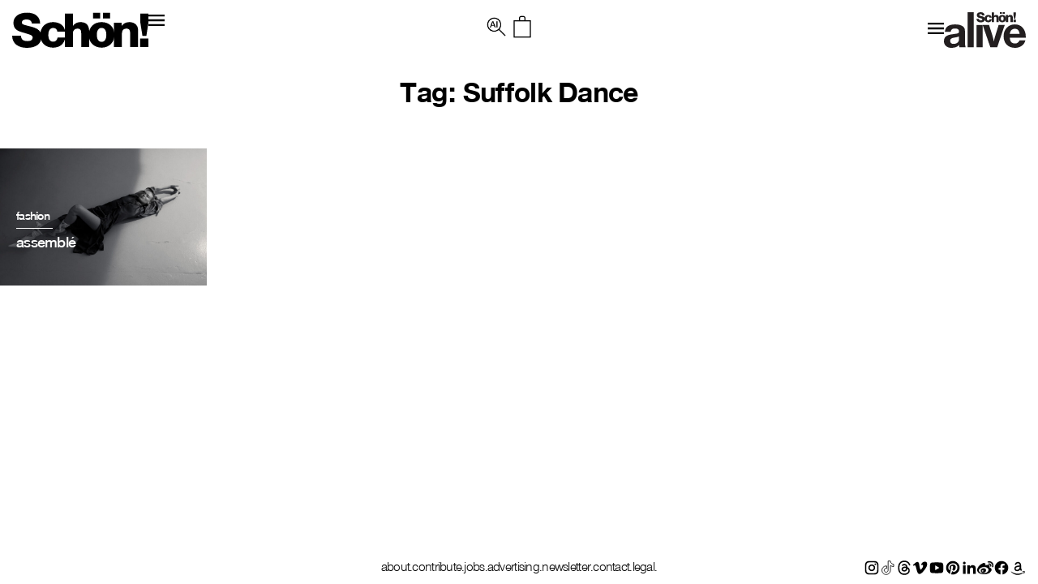

--- FILE ---
content_type: application/javascript
request_url: https://schonmagazine.com/wp-content/themes/SCHON/assets/custom.js
body_size: 659
content:
jQuery(function() {
    AOS.init({
        once: true,
        duration: 1200,
    })
    jQuery(document).ready(function(){
        jQuery("#rangestart input").datepicker({
            "format": "mm/dd/yyyy",
            "autoclose": true,
            "weekStart" : 1,
            "startDate": new Date(),
        });
        //jQuery("#rangestart input").attr("placeholder","MM/DD/YYYY");
        jQuery("#rangeend input").datepicker({
            "format": "mm/dd/yyyy",
            "autoclose": true,
            "weekStart" : 1,
            "startDate": new Date(),
        });
        //jQuery("#rangeend").attr("placeholder","MM/DD/YYYY");
    });
});
